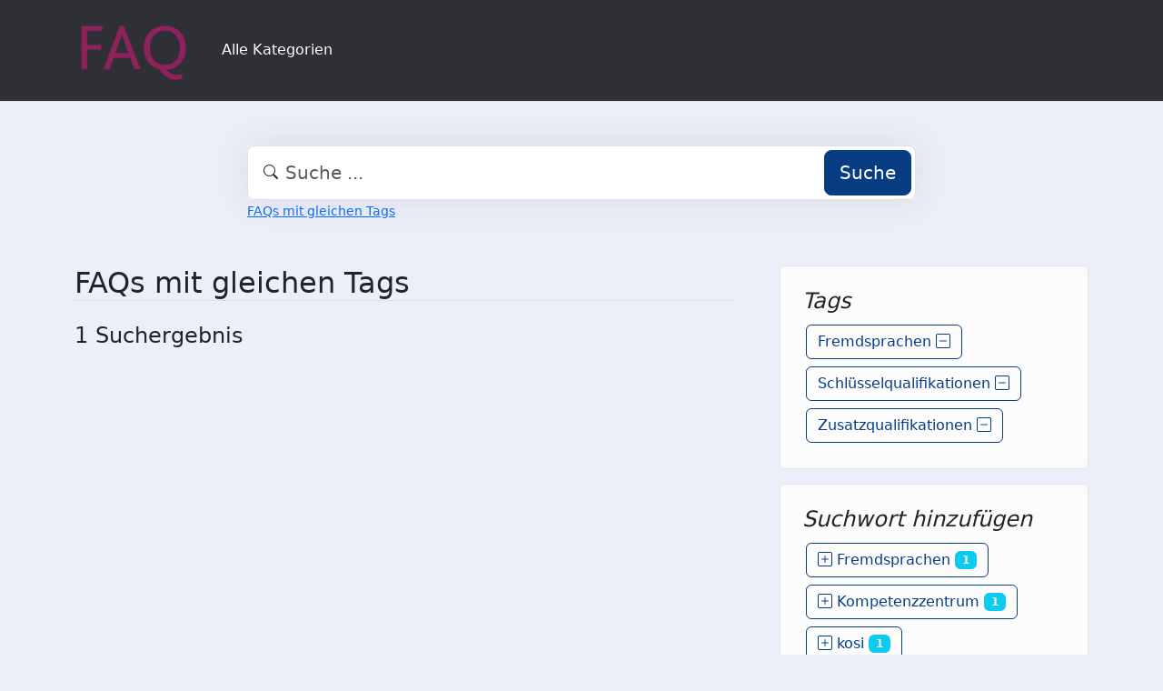

--- FILE ---
content_type: text/html;charset=UTF-8
request_url: https://faq.tools.phil.uni-siegen.de/?action=search&tagging_id=5258,5261,,7058
body_size: 2965
content:
<!DOCTYPE html>
<html lang="de" data-bs-theme="light">
<head>
  <meta charset="utf-8">

  <title>FAQs mit gleichen Tags - FAQ Philosophische Fakultät</title>
  <base href="https://faq.tools.phil.uni-siegen.de/">

  <meta content="" name="description">
  <meta content="Uni Siegen - Fakultät I" name="author">
  <meta content="width=device-width, initial-scale=1" name="viewport">
  <meta content="phpMyFAQ 4.0.10" name="application-name">
  <meta content="index, follow" name="robots">
  <meta content="7 days" name="revisit-after">

  
  <link href="https://faq.tools.phil.uni-siegen.de/assets/dist/styles.css" rel="stylesheet" media="screen">
  <link href="https://faq.tools.phil.uni-siegen.de/assets/templates/phil/theme.css" rel="stylesheet" media="screen">
  <style type="text/css" media="screen">
    
  </style>
  <link href="https://faq.tools.phil.uni-siegen.de/assets/templates/phil/images/favicon.ico" rel="shortcut icon">
  <link href="https://faq.tools.phil.uni-siegen.de/?action=search&amp;tagging_id=5258,5261,,7058" rel="canonical">

  
</head>
<body class="pmf-page-wrapper pmf-template-phil" dir="ltr">

<nav class="navbar navbar-expand-lg navbar-dark p-3 text-bg-pmf-nav border-bottom">
  <div class="container">
    <a class="navbar-brand" href="https://faq.tools.phil.uni-siegen.de/" id="phpmyfaq-logo" title="FAQ Philosophische Fakultät">
      <img width="130" height="auto" src="https://faq.tools.phil.uni-siegen.de/assets/templates/phil/images/logo.png" alt="FAQs mit gleichen Tags - FAQ Philosophische Fakultät"
           title="FAQs mit gleichen Tags - FAQ Philosophische Fakultät">
    </a>
    <button class="navbar-toggler" type="button" data-bs-toggle="collapse" data-bs-target="#pmf-top-navbar"
            aria-controls="pmf-top-navbar" aria-expanded="false" aria-label="Toggle navigation">
      <span class="navbar-toggler-icon"></span>
    </button>

    <div class="collapse navbar-collapse" id="pmf-top-navbar">
      <ul class="navbar-nav me-auto mb-2 mb-lg-0">
	    <li class="nav-item pmf-nav-link ">
              <a class="pmf-nav-link " href="/show-categories.html">Alle Kategorien</a>
            </li>
      </ul>


    </div>
  </div>
</nav>

<!-- SEARCH -->
<div class="container my-5">
  <div class="row height d-flex justify-content-center align-items-center">
    <div class="col-md-8">
      <div class="search">
        <form action="./search.html" id="search" method="post" role="search">
          <i class="bi bi-search"></i>
          <input autocomplete="off" type="text" class="form-control form-control-lg" id="pmf-search-autocomplete"
                 name="search" placeholder="Suche ..." maxlength="255" value="">
          <button type="submit" class="btn btn-primary btn-lg">Suche</button>
        </form>
      </div>
      <div>
        <small class="form-text text-muted">
          <a class="help" href="./search.html">FAQs mit gleichen Tags</a>
        </small>
      </div>
    </div>
  </div>
</div>

<!-- BREADCRUMB -->

<!-- MAIN CONTENT -->
<section class="my-3" id="wrapper">
  <div class="container">
      <div class="row g-5">
  <div class="col-md-8">
    <h2 class="mb-4 border-bottom">FAQs mit gleichen Tags</h2>

    
    <section>
              <h4 class="my-4">1 Suchergebnis</h4>

        
        <ul class="phpmyfaq-search-results list-unstyled">
                </ul>

        
          </section>



  </div>

  <div class="col-md-4">
    <div class="position-sticky" style="top: 2rem">
            <div class="p-4 mb-3 bg-light-subtle border rounded">
        <h4 class="fst-italic">Tags</h4>
        <div class="pmf-tag-cloud"><a class="btn btn-outline-primary m-1" href="?action=search&tagging_id=5261,7058">Fremdsprachen <i aria-hidden="true" class="bi bi-dash-square"></i></a> <a class="btn btn-outline-primary m-1" href="?action=search&tagging_id=5258,,7058">Schl&uuml;sselqualifikationen <i aria-hidden="true" class="bi bi-dash-square"></i></a> <a class="btn btn-outline-primary m-1" href="?action=search&tagging_id=5258,5261">Zusatzqualifikationen <i aria-hidden="true" class="bi bi-dash-square"></i></a> </div>
      </div>
      
      
            <div class="p-4 mb-3 bg-light-subtle border rounded">
        <h4 class="fst-italic">Suchwort hinzufügen</h4>
        <div class="pmf-tag-cloud"><a class="btn btn-outline-primary m-1" href="?action=search&tagging_id=5258,5261,7058,7050"><i aria-hidden="true" class="bi bi-plus-square"></i>  Fremdsprachen <span class="badge bg-info">1</span></a><a class="btn btn-outline-primary m-1" href="?action=search&tagging_id=5258,5261,7058,7051"><i aria-hidden="true" class="bi bi-plus-square"></i>  Kompetenzzentrum <span class="badge bg-info">1</span></a><a class="btn btn-outline-primary m-1" href="?action=search&tagging_id=5258,5261,7058,7052"><i aria-hidden="true" class="bi bi-plus-square"></i>  kosi <span class="badge bg-info">1</span></a><a class="btn btn-outline-primary m-1" href="?action=search&tagging_id=5258,5261,7058,7053"><i aria-hidden="true" class="bi bi-plus-square"></i>  Schl&uuml;sselqualifikationen <span class="badge bg-info">1</span></a><a class="btn btn-outline-primary m-1" href="?action=search&tagging_id=5258,5261,7058,7054"><i aria-hidden="true" class="bi bi-plus-square"></i>  Sesam <span class="badge bg-info">1</span></a><a class="btn btn-outline-primary m-1" href="?action=search&tagging_id=5258,5261,7058,7055"><i aria-hidden="true" class="bi bi-plus-square"></i>  Sprachkurse <span class="badge bg-info">1</span></a><a class="btn btn-outline-primary m-1" href="?action=search&tagging_id=5258,5261,7058,7056"><i aria-hidden="true" class="bi bi-plus-square"></i>  studium generale <span class="badge bg-info">1</span></a><a class="btn btn-outline-primary m-1" href="?action=search&tagging_id=5258,5261,7058,7057"><i aria-hidden="true" class="bi bi-plus-square"></i>  SU <span class="badge bg-info">1</span></a></div>
      </div>
      
          </div>
  </div>
</div>

    </div>
</section>

<footer class="footer text-bg-pmf-footer pt-5 pb-4 pb-lg-5">
  <div class="container pt-lg-4">
    <div class="row pb-2">
      <div class="col-lg-4 col-md-6">
                <label class="form-label" for="language">Sprache ändern</label>
        <form accept-charset="utf-8" action="./" method="post" id="pmf-footer-language-switcher">
          <div class="form-group d-flex">
            <select class="form-select" name="language" aria-label="Language" id="language"  onchange="this.form.submit();"><option value="ar" >Arabic</option><option value="eu" >Basque</option><option value="bn" >Bengali</option><option value="zh" >Chinese</option><option value="cs" >Czech</option><option value="da" >Danish</option><option value="nl" >Dutch</option><option value="en" >English</option><option value="fa" >Farsi</option><option value="fi" >Finnish</option><option value="fr" >French</option><option value="fr_ca" >French (Canada)</option><option value="de" selected>German</option><option value="el" >Greek</option><option value="he" >Hebrew</option><option value="hi" >Hindi</option><option value="hu" >Hungarian</option><option value="id" >Indonesian</option><option value="it" >Italian</option><option value="ja" >Japanese</option><option value="ko" >Korean</option><option value="lv" >Latvian</option><option value="lt" >Lithuanian</option><option value="ms" >Malay</option><option value="mn" >Mongolian</option><option value="nb" >Norwegian (Bokmal)</option><option value="pl" >Polish</option><option value="pt" >Portuguese</option><option value="pt_br" >Portuguese (Brazil)</option><option value="ro" >Romanian</option><option value="ru" >Russian</option><option value="sr" >Serbian</option><option value="sk" >Slovak</option><option value="sl" >Slovenian</option><option value="es" >Spanish</option><option value="sv" >Swedish</option><option value="th" >Thai</option><option value="tr" >Turkish</option><option value="tw" >Twi</option><option value="uk" >Ukrainian</option><option value="vi" >Vietnamese</option><option value="cy" >Welsh</option></select>
            <input name="action" type="hidden" value="">
          </div>
        </form>
              </div>
      <div class="col-xl-6 col-lg-7 col-md-5 offset-xl-2 offset-md-1 pt-4 pt-md-1 pt-lg-0">
        <div id="footer-links" class="row">
          <div class="col-lg-4">
            <ul class="nav flex-column pb-lg-1 mb-lg-3">
                                                <li class="nav-item">
                    <a href="./overview.html" class="nav-link d-inline-block px-0 pt-1 pb-2 ">
                      FAQ Übersicht
                    </a>
                  </li>
                                  <li class="nav-item">
                    <a href="./sitemap/A/de.html" class="nav-link d-inline-block px-0 pt-1 pb-2 ">
                      Sitemap
                    </a>
                  </li>
                                  <li class="nav-item">
                    <a href="./glossary.html" class="nav-link d-inline-block px-0 pt-1 pb-2 ">
                      Glossar
                    </a>
                  </li>
                                  <li class="nav-item">
                    <a href="./contact.html" class="nav-link d-inline-block px-0 pt-1 pb-2 ">
                      Kontakt
                    </a>
                  </li>
                                          </ul>
          </div>
          <div class="col-lg-4">
            <ul class="nav flex-column pb-lg-1 mb-lg-3">
                                                <li class="nav-item">
                    <a class="nav-link d-inline-block px-0 pt-1 pb-2" target="_blank" href="">
                      Datenschutzerklärung
                    </a>
                  </li>
                                                  <li class="nav-item">
                    <a id="showCookieConsent" class="nav-link d-inline-block px-0 pt-1 pb-2" href="#">
                      Cookie-Einstellungen
                    </a>
                  </li>
                                          </ul>
          </div>
        </div>
      </div>
    </div>
    <p class="nav d-block text-center text-md-start pb-2 pb-lg-0 mb-0">
      <span class="text-light opacity-75">© 2026 All rights reserved. Powered with ❤️ and ☕️ by </span>
      <a class="nav-link d-inline-block p-0" href="https://www.phpmyfaq.de/" target="_blank" rel="noopener">phpMyFAQ</a>
      <span class="text-light opacity-75">4.0.10</span>
    </p>
  </div>
</footer>

<!-- Frontend toasts -->
<div class="toast-container position-fixed bottom-0 start-0 mt-5 p-3">
  <div id="pmf-notification" class="toast align-items-center text-bg-success shadow border-0" role="alert"
       aria-live="assertive" aria-atomic="true">
    <div class="d-flex">
      <div class="toast-body" id="pmf-notification-message">
      </div>
      <button type="button" class="btn-close btn-close-white me-2 m-auto" data-bs-dismiss="toast" aria-label="Close">
      </button>
    </div>
  </div>

  <div id="pmf-notification-error" class="toast align-items-center text-bg-danger shadow border-0" role="alert"
       aria-live="assertive" aria-atomic="true">
    <div class="d-flex">
      <div class="toast-body" id="pmf-notification-error-message">
      </div>
      <button type="button" class="btn-close btn-close-white me-2 m-auto" data-bs-dismiss="toast" aria-label="Close">
      </button>
    </div>
  </div>
</div>

<script src="./assets/dist/cookieConsent.js"></script>
<script src="./assets/dist/frontend.js"></script>
</body>
</html>
